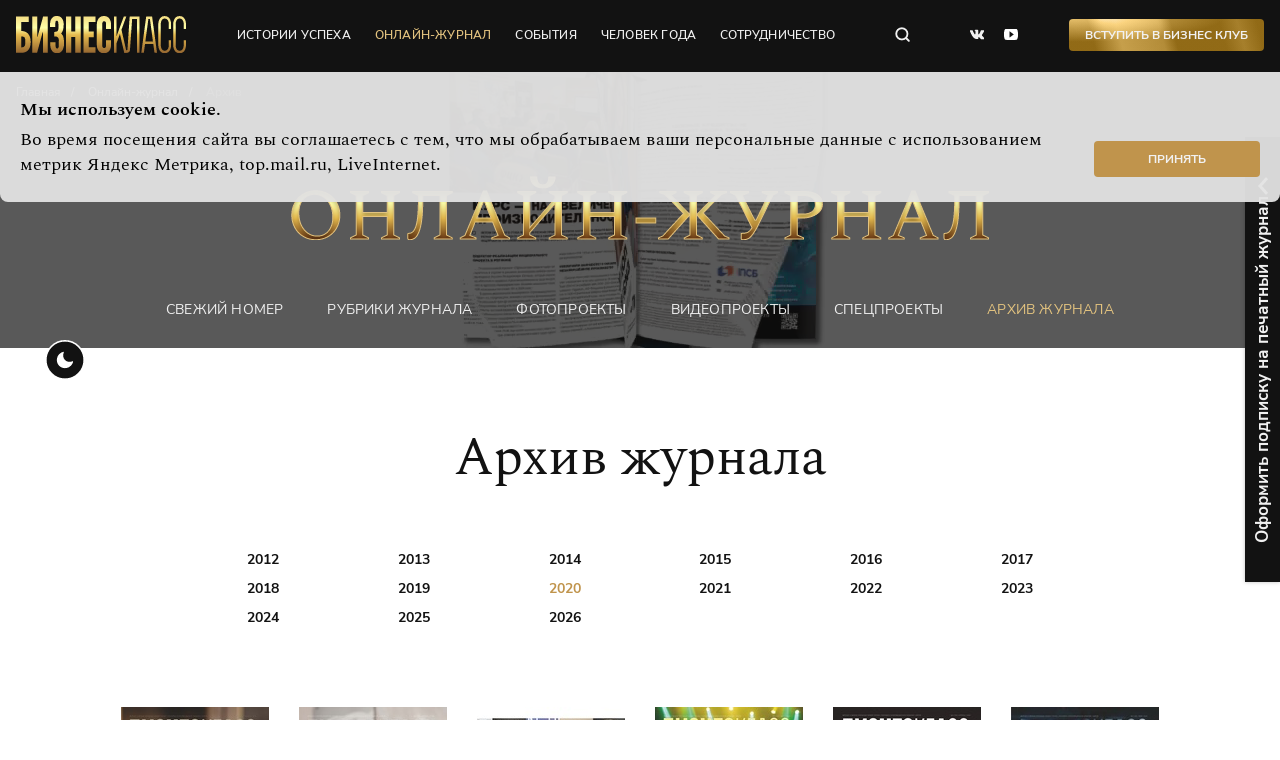

--- FILE ---
content_type: text/html; charset=utf-8
request_url: https://bk43.ru/release/archive/?year=2020&release=4075&page=2
body_size: 8979
content:


<!DOCTYPE html>
<html lang="ru">
  <head>
    <meta charset="UTF-8">
    <meta name="viewport" content="width=device-width, initial-scale=1.0">
    
        <link rel="icon" href="/media/favicon/WQdyPX5KjuY.jpg" type="image/jpg">
        <link rel="shortcut icon" href="/media/favicon/WQdyPX5KjuY.jpg" type="image/jpg">
    

    
  
    <title>Ноябрь 2020 / №11 (142)</title>
  


    
  
    <meta name="description" content="Инна Зыкова, председатель правления ПАО «Норвик Банк»: «Принимаем решения быстро — ваши вопросы не ждут»">
  


    
  
    
      <meta name="keywords" content="Архив, журнал, Бизнес Класс, Киров">
    
  

    
    
    <meta name="twitter:image:src" content="https://bk43.ru/static/img/assets/logo.png" />
    <meta property="og:image" content="https://bk43.ru/static/img/assets/logo.png">
    
    
    

    <link rel="stylesheet" href="/static/css/style.css">

    
    <link rel="canonical" href="https://bk43.ru/release/archive/"/>
    

    
  <style>
    .lead__bg::after {
      opacity: 0.70;
    }
  </style>

  </head>
  <body>
    <noscript>
      <style>
        .center {
            padding: 10px;
            text-align: center;
            background-color: #1851c2;
            color: #fff;
            position: relative;
            z-index: 200;
        }
        
        .initialize {
            display: block;
        }
      </style>
      <div class="container-max">
        <p class="center">Ваш браузер не поддерживает javaScript. Сайт может отображаться некорректно.</p>
      </div>
    </noscript>
    <header class="header">
      <div class="header__top header-top">
        <div class="container">
          <div class="header__top-wrap">
            <div class="logo header__logo"><a class="logo__link" href="/"></a></div>
            <nav class="header-nav header__nav">
              <ul class="header-nav__list">
                
                
                
                
                <li class="header-nav__item"><a class="project-link header-nav__link" href="/rubrics/success-stories/">истории успеха </a></li>
                <li class="header-nav__item"><a class="project-link header-nav__link nav-bottom__link--active" href="/release/latest_issue/">онлайн-журнал</a></li>
                <li class="header-nav__item"><a class="project-link header-nav__link" href="/events/reports/">события</a></li>
                <li class="header-nav__item"><a class="project-link header-nav__link" href="/humanpartner/">человек года</a></li>
                <li class="header-nav__item"><a class="project-link header-nav__link" href="/cooperation/personal_brand/">сотрудничество</a></li>
              </ul>
              <button class="burger header__burger"></button>
              <button class="check-theme header__check-theme"></button>
            </nav>
            <form class="search header__search" action="/search/" autocomplete="on" method="GET">
              <input class="search__input" name="search" type="text" placeholder="Поиск по сайту" autofocus>
              <button class="search__close" type="button"></button>
              <button class="search__submit header__search" type="submit"></button>
            </form>
            <ul class="social header__social">
              <li class="social__item"><a class="social__link social__link--vk" href="https://vk.com/bk_kirov" target="_blank" rel="nofollow"></a></li>
              
              <li class="social__item"><a class="social__link social__link--yt" href="https://www.youtube.com/channel/UCJXLz5Zk8FrybsVQYj77Yzw" target="_blank" rel="nofollow"></a></li>
            </ul>
            
            <button class="button button-bg-grad header__button" data-modal-id="modal-form-business-club">Вступить в Бизнес Клуб</button> 
            
            <nav class="footer-nav">
              <ul class="footer-nav__list">
                <li class="footer-nav__item"><a class="project-link footer-nav__link" href="/events/poster/">Афиша</a></li>
                <li class="footer-nav__item"><a class="project-link footer-nav__link" href="/vacancy/">Вакансии</a></li>
                <li class="footer-nav__item"><a class="project-link footer-nav__link" href="/workers/">Сотрудники</a></li>
                <li class="footer-nav__item"><a class="project-link footer-nav__link" download href="/media/file/01af031b-b628-47a4-bfff-65617403a316.jpeg">Прайс</a></li>
                <li class="footer-nav__item"><a class="project-link footer-nav__link" download href="/media/file/Mediakit_2019.pdf">Медиакит</a></li>
                <li class="footer-nav__item"><a class="project-link footer-nav__link" href="/contacts/">Контакты</a></li>
              </ul>
              <ul class="footer-menu">
                <li class="footer-menu__item"><a class="footer-menu__link button_toggle">Оформить подписку на печатный номер</a></li>
                <li class="footer-menu__item"><a class="footer-menu__link" data-modal-id="modal-form-callback">Заказать обратный звонок</a></li>
              </ul>
            </nav>
          </div>
        </div>
        <div class="scroll-indicator__wrap">
          <div class="scroll-indicator"></div>
        </div>
      </div>

      
<div class="header__bottom"> 
    <div class="lead">
      <div class="container">
        <div class="lead__wrap">
          <ul class="breadcrumb" itemscope itemtype='http://schema.org/BreadcrumbList'>
            <li class="breadcrumb__item" itemprop='itemListElement' itemscope itemtype='http://schema.org/ListItem'>
              <a class="breadcrumb__link" itemprop='item' href="/">
                <span itemprop='name'>Главная</span>
                <meta itemprop='position' content="1" />
              </a>
            </li>
            <li class="breadcrumb__item" itemprop='itemListElement' itemscope itemtype='http://schema.org/ListItem'>
              <a class="breadcrumb__link" itemprop='item' href="/release/latest_issue/">
                <span itemprop='name'>Онлайн-журнал</span>
                <meta itemprop='position' content="2" />
              </a>
            </li>
            <li class="breadcrumb__item" itemprop='itemListElement' itemscope itemtype='http://schema.org/ListItem'>
              <a class="breadcrumb__link" itemprop='item'>
                <span itemprop='name' class="breadcrumb__item">Архив</span>
                <meta itemprop='position' content="3" />
              </a>
            </li>
          </ul>
          <div class="lead__title-wrap">
            <div class="lead__title-inner"><img src="/static/img/assets/category-online-magazine.svg" alt=""/>
            </div>
          </div>
          <ul class="nav-bottom">
            <li class="nav-bottom__item"><a class="project-link nav-bottom__link" href="/release/latest_issue/">Свежий номер </a></li>
            <li class="nav-bottom__item"><a class="project-link nav-bottom__link" href="/rubrics/">Рубрики журнала </a></li>
            <li class="nav-bottom__item"><a class="project-link nav-bottom__link" href="/photoproject/">фотопроекты </a></li>
            <li class="nav-bottom__item"><a class="project-link nav-bottom__link" href="/video-rubrics/">Видеопроекты </a></li>
            <li class="nav-bottom__item"><a class="project-link nav-bottom__link" href="/specialproject/">Спецпроекты </a></li>
            <li class="nav-bottom__item"><a class="project-link nav-bottom__link nav-bottom__link--active" href="/release/archive/">Архив журнала </a></li>
          </ul>
          
          <div class="lead__bg" style="background-image: none">
            <video loop="loop" autoplay="" muted="">
              <source src="/media/header/video/%D0%90%D0%92%D0%93%D0%A3%D0%A1%D0%A2_%D1%84%D0%BE%D0%BD_%D0%B6%D1%83%D1%80%D0%BD%D0%B0%D0%BB.mp4" type="video/mp4"/>
              <source src="https://youtu.be/w9T97fRu3qc" type="video/webm"/>
            </video>
          </div>
          
        </div>
      </div>
    </div>
  </div>


    </header>
        <div class="notifycation">
      <div class="notifycation__wrap">
        <div class="notifycation__info">
          <div class="notifycation__info-title">Мы используем cookie.</div>
          <div class="notifycation__info-text">Во время посещения сайта вы соглашаетесь с тем, что мы обрабатываем ваши персональные данные с использованием метрик Яндекс Метрика, top.mail.ru, LiveInternet.</div>
        </div>
        <button class="button notifycation__button button--middle" type="button">Принять</button>
      </div>
    </div>
    <main>
      
<div class="container">
    <h1 class="h2">Архив журнала</h1>
    <div class="magazine-number">

      <div class="filter-year">
    <div class="filter-year__grid">
        
        <a class="filter-year__link " href="?year=2012">2012</a>
        
        <a class="filter-year__link " href="?year=2013">2013</a>
        
        <a class="filter-year__link " href="?year=2014">2014</a>
        
        <a class="filter-year__link " href="?year=2015">2015</a>
        
        <a class="filter-year__link " href="?year=2016">2016</a>
        
        <a class="filter-year__link " href="?year=2017">2017</a>
        
        <a class="filter-year__link " href="?year=2018">2018</a>
        
        <a class="filter-year__link " href="?year=2019">2019</a>
        
        <a class="filter-year__link filter-year__link--active" href="?year=2020">2020</a>
        
        <a class="filter-year__link " href="?year=2021">2021</a>
        
        <a class="filter-year__link " href="?year=2022">2022</a>
        
        <a class="filter-year__link " href="?year=2023">2023</a>
        
        <a class="filter-year__link " href="?year=2024">2024</a>
        
        <a class="filter-year__link " href="?year=2025">2025</a>
        
        <a class="filter-year__link " href="?year=2026">2026</a>
        
    </div>
</div>


        <div class="magazine-cover-grid">
            
                <div class="magazine-cover-grid__item">
                    <div class="magazine-cover">
                        <a href="/release/archive/?year=2020&amp;release=3734&amp;page=2#magazine">
                            <img class="magazine-cover__img" src="/media/filer_public_thumbnails/filer_public/57/0e/570e96d2-77ba-43ac-8532-9b544493f9a0/oblozhka-1.jpg__148x194_q95_crop_subsampling-2_upscale.jpg" alt="" loading="lazy">
                        </a>
                        <div class="magazine-cover__date">Январь 2020</div>
                    </div>
                </div>
            
                <div class="magazine-cover-grid__item">
                    <div class="magazine-cover">
                        <a href="/release/archive/?year=2020&amp;release=3748&amp;page=2#magazine">
                            <img class="magazine-cover__img" src="/media/filer_public_thumbnails/filer_public/d8/ed/d8ed4567-d392-454e-8211-0b2fb9f2791d/oblozhka_fevral_133-1.jpg__148x194_q95_crop_subsampling-2_upscale.jpg" alt="" loading="lazy">
                        </a>
                        <div class="magazine-cover__date">Февраль 2020</div>
                    </div>
                </div>
            
                <div class="magazine-cover-grid__item">
                    <div class="magazine-cover">
                        <a href="/release/archive/?year=2020&amp;release=7&amp;page=2#magazine">
                            <img class="magazine-cover__img" src="/media/filer_public_thumbnails/filer_public/85/19/8519d25d-181f-4118-ae7c-87db17b9723d/oblozha.jpg__148x194_q95_crop_subject_location-1188%2C804_subsampling-2_upscale.jpg" alt="" loading="lazy">
                        </a>
                        <div class="magazine-cover__date">Февраль 2020</div>
                    </div>
                </div>
            
                <div class="magazine-cover-grid__item">
                    <div class="magazine-cover">
                        <a href="/release/archive/?year=2020&amp;release=3775&amp;page=2#magazine">
                            <img class="magazine-cover__img" src="/media/filer_public_thumbnails/filer_public/a0/be/a0be41e8-0e68-4099-aba0-298c36747070/oblozhka_mart_134-1.jpg__148x194_q95_crop_subsampling-2_upscale.jpg" alt="" loading="lazy">
                        </a>
                        <div class="magazine-cover__date">Март 2020</div>
                    </div>
                </div>
            
                <div class="magazine-cover-grid__item">
                    <div class="magazine-cover">
                        <a href="/release/archive/?year=2020&amp;release=3787&amp;page=2#magazine">
                            <img class="magazine-cover__img" src="/media/filer_public_thumbnails/filer_public/b6/a3/b6a363c8-b842-4d13-9c65-d87b2b15821e/oblozhka.jpg__148x194_q95_crop_subsampling-2_upscale.jpg" alt="" loading="lazy">
                        </a>
                        <div class="magazine-cover__date">Апрель 2020</div>
                    </div>
                </div>
            
                <div class="magazine-cover-grid__item">
                    <div class="magazine-cover">
                        <a href="/release/archive/?year=2020&amp;release=3863&amp;page=2#magazine">
                            <img class="magazine-cover__img" src="/media/filer_public_thumbnails/filer_public/fc/e1/fce148aa-6dac-41ed-bc63-63e19174f6ef/oblozhka_-1.jpg__148x194_q95_crop_subsampling-2_upscale.jpg" alt="" loading="lazy">
                        </a>
                        <div class="magazine-cover__date">Май 2020</div>
                    </div>
                </div>
            
                <div class="magazine-cover-grid__item">
                    <div class="magazine-cover">
                        <a href="/release/archive/?year=2020&amp;release=3893&amp;page=2#magazine">
                            <img class="magazine-cover__img" src="/media/filer_public_thumbnails/filer_public/ca/b2/cab23ab5-f332-4b62-8467-426883056994/oblozhka_biznes-klass_iyun-1.jpg__148x194_q95_crop_subsampling-2_upscale.jpg" alt="" loading="lazy">
                        </a>
                        <div class="magazine-cover__date">Июнь 2020</div>
                    </div>
                </div>
            
                <div class="magazine-cover-grid__item">
                    <div class="magazine-cover">
                        <a href="/release/archive/?year=2020&amp;release=3921&amp;page=2#magazine">
                            <img class="magazine-cover__img" src="/media/filer_public_thumbnails/filer_public/44/71/4471bc80-f4ca-4180-abe7-58d002d4aae2/oblozhki-1.jpg__148x194_q95_crop_subsampling-2_upscale.jpg" alt="" loading="lazy">
                        </a>
                        <div class="magazine-cover__date">Июль 2020</div>
                    </div>
                </div>
            
                <div class="magazine-cover-grid__item">
                    <div class="magazine-cover">
                        <a href="/release/archive/?year=2020&amp;release=3950&amp;page=2#magazine">
                            <img class="magazine-cover__img" src="/media/filer_public_thumbnails/filer_public/17/10/17104497-f5b6-4627-acfc-d07007a5cb93/oblozhka_139-1.jpg__148x194_q95_crop_subsampling-2_upscale.jpg" alt="" loading="lazy">
                        </a>
                        <div class="magazine-cover__date">Август 2020</div>
                    </div>
                </div>
            
                <div class="magazine-cover-grid__item">
                    <div class="magazine-cover">
                        <a href="/release/archive/?year=2020&amp;release=3995&amp;page=2#magazine">
                            <img class="magazine-cover__img" src="/media/filer_public_thumbnails/filer_public/b2/70/b270f898-bdc1-42cd-9121-359e057144e7/140_sentyabr.jpg__148x194_q95_crop_subsampling-2_upscale.jpg" alt="" loading="lazy">
                        </a>
                        <div class="magazine-cover__date">Сентябрь 2020</div>
                    </div>
                </div>
            
                <div class="magazine-cover-grid__item">
                    <div class="magazine-cover">
                        <a href="/release/archive/?year=2020&amp;release=4036&amp;page=2#magazine">
                            <img class="magazine-cover__img" src="/media/filer_public_thumbnails/filer_public/bc/41/bc41da91-d95f-45ec-a214-948222e3407e/oblozhka__33_novaya.jpg__148x194_q95_crop_subsampling-2_upscale.jpg" alt="" loading="lazy">
                        </a>
                        <div class="magazine-cover__date">Октябрь 2020</div>
                    </div>
                </div>
            
                <div class="magazine-cover-grid__item">
                    <div class="magazine-cover">
                        <a href="/release/archive/?year=2020&amp;release=46&amp;page=2#magazine">
                            <img class="magazine-cover__img" src="/media/filer_public_thumbnails/filer_public/ca/8d/ca8dc409-4f3a-4c42-8b0c-609fd9c61c16/oblozhka.jpg__148x194_q95_crop_subsampling-2_upscale.jpg" alt="" loading="lazy">
                        </a>
                        <div class="magazine-cover__date">Ноябрь 2020</div>
                    </div>
                </div>
            
                <div class="magazine-cover-grid__item">
                    <div class="magazine-cover">
                        <a href="/release/archive/?year=2020&amp;release=4075&amp;page=2#magazine">
                            <img class="magazine-cover__img" src="/media/filer_public_thumbnails/filer_public/bf/0e/bf0ef18d-22ce-4467-bacf-e0b5d8b4efd5/oblozhka-1.jpg__148x194_q95_crop_subsampling-2_upscale.jpg" alt="" loading="lazy">
                        </a>
                        <div class="magazine-cover__date">Ноябрь 2020</div>
                    </div>
                </div>
            
                <div class="magazine-cover-grid__item">
                    <div class="magazine-cover">
                        <a href="/release/archive/?year=2020&amp;release=4123&amp;page=2#magazine">
                            <img class="magazine-cover__img" src="/media/filer_public_thumbnails/filer_public/93/3d/933de99e-0ceb-45ec-bb1d-62f35ee60888/oblozhka-1.jpg__148x194_q95_crop_subsampling-2_upscale.jpg" alt="" loading="lazy">
                        </a>
                        <div class="magazine-cover__date">Декабрь 2020</div>
                    </div>
                </div>
            
        </div>
        <div id="magazine">  
          <h1>Ноябрь 2020</h1>
          <div class="magazine-number__grid">

              <div class="magazine-number__left">
                  <div class="magazine-number__cover">
                    <img class="magazine-number__cover-img" src="/media/filer_public_thumbnails/filer_public/bf/0e/bf0ef18d-22ce-4467-bacf-e0b5d8b4efd5/oblozhka-1.jpg__380x0_q95_crop_subsampling-2_upscale.jpg">
                    <a class="magazine-number__cover-zoom" href="/media/filer_public_thumbnails/filer_public/bf/0e/bf0ef18d-22ce-4467-bacf-e0b5d8b4efd5/oblozhka-1.jpg__709x0_q95_crop_subsampling-2_upscale.jpg" data-fancybox></a>
                    
                    
                    <a class="magazine-number__link-download" href="/media/filer_public/da/03/da03d7d6-cfab-4f8e-8edb-c6525a46a5a0/noiabr_2020.pdf" target="_blank"> 
                      <span class="visually-hidden">Скачать в PDF</span>
                    </a>
                    
                  </div>
                  
                  
                  <a class="button button-bg-grad button--big magazine-number__button-show" href="/media/filer_public/da/03/da03d7d6-cfab-4f8e-8edb-c6525a46a5a0/noiabr_2020.pdf" target="_blank" rel="nofollow">Смотреть</a>
                  
              </div>

              <div class="magazine-number__right">
                  <h3 class="magazine-number__title">Статьи из номера</h3>
                  <div class="magazine-number__post-list">
                  <section class="post-list undefined">
                      





<article class="post-list__item post-list__item--image">
  <div class="post-list__data-top"> 
    <a class="post-list__tag" href="/rubrics/rubrics_list/-zdorove-i-krasota/"> Здоровье и красота</a>
    <time class="post-list__time">16 ноября 2020</time>
  </div>
  <a class="post-list__link" href="/rubrics/article/spasti-lyuboj-cenoj-skoraya-pomoshh-vashim-zubam/">
    <div class="post-list__img-wrap">
      <img class="post-list__img" src="/media/filer_public_thumbnails/filer_public/2c/2d/2c2df337-6c5c-421c-9b44-06919896c289/moya-stomatologiya.jpg__90x90_q95_crop_subsampling-2_upscale.jpg" alt=""/></div>
    <div class="post-list__data">
      <h3 class="post-list__head">Спасти любой ценой: скорая помощь вашим зубам<span class="post-list__age">(0+)</span></h3>
      
    </div>
  </a>
</article>

<article class="post-list__item post-list__item--image">
  <div class="post-list__data-top"> 
    <a class="post-list__tag" href="/rubrics/rubrics_list/krasota-i-zdorove/">Красота и здоровье</a>
    <time class="post-list__time">16 ноября 2020</time>
  </div>
  <a class="post-list__link" href="/rubrics/article/total-v-stomatologii/">
    <div class="post-list__img-wrap">
      <img class="post-list__img" src="/media/filer_public_thumbnails/filer_public/5d/ad/5dad4a14-12a1-4019-88e3-3f344edef727/dentaliya.jpg__90x90_q95_crop_subsampling-2_upscale.jpg" alt=""/></div>
    <div class="post-list__data">
      <h3 class="post-list__head">«Тотал» в стоматологии<span class="post-list__age">(0+)</span></h3>
      
    </div>
  </a>
</article>

<article class="post-list__item post-list__item--image">
  <div class="post-list__data-top"> 
    <a class="post-list__tag" href="/rubrics/rubrics_list/pravila-zhizni/">Правила жизни</a>
    <time class="post-list__time">16 ноября 2020</time>
  </div>
  <a class="post-list__link" href="/rubrics/article/risk-delo-blagorodnoe/">
    <div class="post-list__img-wrap">
      <img class="post-list__img" src="/media/filer_public_thumbnails/filer_public/59/1a/591ae930-4e7d-48b0-abde-309a07630817/ava_peskisheva.jpg__90x90_q95_crop_subject_location-336%2C87_subsampling-2_upscale.jpg" alt=""/></div>
    <div class="post-list__data">
      <h3 class="post-list__head">Риск — дело благородное!<span class="post-list__age">(0+)</span></h3>
      
      <div class="post-list__text">Светлана Пескишева, стилист, бьюти-эксперт</div>
      
    </div>
  </a>
</article>

<article class="post-list__item post-list__item--image">
  <div class="post-list__data-top"> 
    <a class="post-list__tag" href="/rubrics/rubrics_list/opyit/">Опыт</a>
    <time class="post-list__time">16 ноября 2020</time>
  </div>
  <a class="post-list__link" href="/rubrics/article/partnery-i-naparniki-uspeshnyj-tandem/">
    <div class="post-list__img-wrap">
      <img class="post-list__img" src="/media/filer_public_thumbnails/filer_public/c9/a8/c9a88ad6-9bfd-4141-afc4-ca5a55de5287/foto_1211.jpg__90x90_q95_crop_subsampling-2_upscale.jpg" alt=""/></div>
    <div class="post-list__data">
      <h3 class="post-list__head">Партнеры и напарники: успешный тандем<span class="post-list__age">(0+)</span></h3>
      
    </div>
  </a>
</article>

<article class="post-list__item post-list__item--image">
  <div class="post-list__data-top"> 
    <a class="post-list__tag" href="/rubrics/rubrics_list/idei/">Идеи</a>
    <time class="post-list__time">11 ноября 2020</time>
  </div>
  <a class="post-list__link" href="/rubrics/article/kak-spasti-prodazhi-yanvarya-video/">
    <div class="post-list__img-wrap">
      <img class="post-list__img" src="/media/filer_public_thumbnails/filer_public/27/78/27788ef1-90fd-4a73-a373-f7e7f9dae33d/annenkov.jpg__90x90_q95_crop_subsampling-2_upscale.jpg" alt=""/></div>
    <div class="post-list__data">
      <h3 class="post-list__head">Как спасти продажи января? (ВИДЕО)<span class="post-list__age">(0+)</span></h3>
      
    </div>
  </a>
</article>




    <div class="endless_container grid-custom__footer">
        <a class="button-border-grad endless_more" href="/release/archive/?year=2020&amp;release=4075&amp;page=3"
            data-el-querystring-key="page">загрузить еще</a>
        <div class="endless_loading button-border-grad" style="display: none;">загрузка</div>
    </div>


                  </section>
                  </div>
              </div>
          </div>
        </div>
    </div>
</div>

      <div class="subscription">
    <div class="subscription__wrap">
        <div class="subscription__button button_toggle">Оформить подписку на печатный журнал</div>
        <div class="subscription__form">
            <form class="form-modal form-subscription" method="POST" action="/forms/form_subscription/">
                <input type="hidden" name="csrfmiddlewaretoken" value="HdAGkq494XSX3HkExZqSwnPFx59arcMTCv0FpgiWxU7drrAgrUT6koz0tU8D54WQ">
                <div class="form-subscription__title">Подписка на печатный журнал</div>
                <div class="form-subscription__subtitle">Бесплатную подписку можно оформить только первому лицу компании</div>
                <div class="form-subscription__fields">
                <div class="form-subscription__row">
                    <div class="project-input">
                    <label class="project-input__label"><span class="project-input__placeholder">Ваше имя</span>
                        <input class="project-input__field" type="text" name="name" placeholder="Ваше имя" value="" required="required"/><span class="project-input__border"></span>
                    </label>
                    </div>
                    <div class="project-input">
                    <label class="project-input__label"><span class="project-input__placeholder">Компания</span>
                        <input class="project-input__field" type="text" name="company" placeholder="Компания" value="" required="required"/><span class="project-input__border"></span>
                    </label>
                    </div>
                </div>
                <div class="form-subscription__row">
                    <div class="project-input">
                    <label class="project-input__label"><span class="project-input__placeholder">E-mail</span>
                        <input class="project-input__field" type="email" name="email" placeholder="E-mail" value="" required="required"/><span class="project-input__border"></span>
                    </label>
                    </div>
                    <div class="project-input">
                    <label class="project-input__label"><span class="project-input__placeholder">Адрес компании</span>
                        <input class="project-input__field" type="text" name="address" placeholder="Адрес компании" value="" required="required"/><span class="project-input__border"></span>
                    </label>
                    </div>
                </div>
                <div class="form-subscription__row">
                    <div class="project-input">
                    <label class="project-input__label"><span class="project-input__placeholder">Телефон</span>
                        <input class="project-input__field" type="text" name="phone" placeholder="Телефон" value="" required="required"/><span class="project-input__border"></span>
                    </label>
                    </div>
                    <div class="project-input">
                        <label class="project-input__label"><span class="project-input__placeholder">Должность</span>
                            <input class="project-input__field" type="text" name="own" placeholder="Должность" value="" required="required"/><span class="project-input__border"></span>
                        </label>
                    </div>
                </div>
                <div class="form-subscription__row">
                    <label class="project-checkbox">
                    <input type="checkbox" checked value="agree" required><span><a class="link-agree" href="/rubrics/article/soglasie-na-obrabotku-personalnyh-dannyh-dlya-formy-obratnoj-svyazi-na-sajt/" target="_blank">Согласен</a> предоставить персональные данные.</span>
                    </label>
                    <div class="form-call-back__button">
                    <button class="button button-border-grad-dull" type="submit">подписаться</button>
                    </div>
                </div>
                </div>
            </form>
        </div>
    </div>
</div>
    </main>
    <footer class="footer">
      <div class="container">
        <div class="footer__wrap">
          <div class="footer__col">
            <div class="logo footer__logo">
              <a class="logo__link" href="/"></a>
            </div>
            <span class="copyright footer__copyright">© ООО «Бизнес Класс», 2022</span>
          </div>
          <div class="footer__col">
            <nav class="footer-nav footer__nav">
              <ul class="footer-nav__list footer__nav-list">
                <li class="footer-nav__item"><a class="project-link footer-nav__link" href="/events/poster/">Афиша</a></li>
                <li class="footer-nav__item"><a class="project-link footer-nav__link" download href="/media/file/Mediakit_2019.pdf">Медиакит</a></li>
                <li class="footer-nav__item"><a class="project-link footer-nav__link" href="/vacancy/">Вакансии</a></li>
                <li class="footer-nav__item"><a class="project-link footer-nav__link button_toggle">Оформить подписку</a></li>
                <li class="footer-nav__item"><a class="project-link footer-nav__link" href="/workers/">Сотрудники</a></li>
                <li class="footer-nav__item"><a class="project-link footer-nav__link" download href="/media/file/01af031b-b628-47a4-bfff-65617403a316.jpeg">Прайс</a></li>
                <li class="footer-nav__item"><a class="project-link footer-nav__link" href="/contacts/">Контакты</a></li>
                <li class="footer-nav__item"><a class="project-link footer-nav__link" data-modal-id="modal-form-callback">Заказать обратный звонок</a></li>
              </ul>
              <ul class="footer-menu">
                <li class="footer-menu__item"><a class="footer-menu__link" href="/confidential/">Политика обработки персональных данных</a></li>
                <li class="footer-menu__item"><a class="footer-menu__link" href="/agreement/">Пользовательское соглашение</a></li>
                <li class="footer-menu__item"><a class="footer-menu__link" href="mailto:support@bk43.ru">По техническим вопросам:<span> support@bk43.ru</span></a></li>
              </ul>
            </nav>
          </div>
          <div class="footer__col">
            <ul class="social footer__social">
              <li class="social__item"><a class="social__link social__link--vk" href="https://vk.com/bk_kirov" target="_blank" rel="nofollow"></a></li>
              
              <li class="social__item"><a class="social__link social__link--yt" href="https://www.youtube.com/channel/UCJXLz5Zk8FrybsVQYj77Yzw" target="_blank" rel="nofollow"></a></li>
            </ul>
            <div class="contact-phone footer__contact-phone">
              <span class="contact-phone__text">Контактный телефон</span>
              <a class="contact-phone__link" href="tel:+78332576806">8 (8332) 57-68-06</a>
            </div>
          </div>
        </div>
      </div>
    </footer>

    <div class="modal" id="modal-form-business-club"> 
  <div class="modal__inner">
    <button class="modal__close"></button>
    <form class="form-modal form-call-back form-call-back--white" method="POST" action="/forms/form_busines_club/">
      <input type="hidden" name="csrfmiddlewaretoken" value="HdAGkq494XSX3HkExZqSwnPFx59arcMTCv0FpgiWxU7drrAgrUT6koz0tU8D54WQ">
      <div class="form-call-back__col">
        <div class="form-call-back__title">Бизнес Клуб. Объединяем успешных людей города</div>
        <div class="form-call-back__descr">Заполните заявку, чтобы вступить в Бизнес Клуб</div>
        <div class="form-call-back__send">
          <label class="project-checkbox">
            <input type="checkbox" value="agree" checked required><span><a class="link-agree" href="/rubrics/article/soglasie-na-obrabotku-personalnyh-dannyh-dlya-formy-obratnoj-svyazi-na-sajt/" target="_blank">Согласен</a> предоставить персональные данные.</span>
          </label>
          <div class="form-call-back__button">
            <button class="button-border-grad-dull form-call-back__submit" type="submit">Отправить запрос</button>
          </div>
        </div>
      </div>
      <div class="form-call-back__col">
        <div class="form-call-back__item">
          <div class="project-input">
            <label class="project-input__label">
              <span class="project-input__placeholder">Ваше имя</span>
              <input class="project-input__field" type="text" name="name" placeholder="Ваше имя" value="" required/>
              <span class="project-input__border"></span>
            </label>
          </div>
        </div>
        <div class="form-call-back__item">
          <div class="project-input">
            <label class="project-input__label">
              <span class="project-input__placeholder">Телефон</span>
              <input class="project-input__field" type="phone" name="phone" placeholder="Телефон" value="" required/>
              <span class="project-input__border"></span>
            </label>
          </div>
        </div>
        <div class="form-call-back__item">
          <div class="project-input">
            <label class="project-input__label">
              <span class="project-input__placeholder">E-mail</span>
              <input class="project-input__field" type="email" name="email" placeholder="E-mail" value="" required/>
              <span class="project-input__border"></span>
            </label>
          </div>
        </div>
        <div class="form-call-back__item">
          <div class="project-input">
            <label class="project-input__label">
              <span class="project-input__placeholder">Компания</span>
              <input class="project-input__field" type="text" name="company" placeholder="Компания" value="" required/>
              <span class="project-input__border"></span>
            </label>
          </div>
        </div>
        <div class="form-call-back__item">
          <div class="project-input">
            <label class="project-input__label">
              <span class="project-input__placeholder">Должность</span>
              <input class="project-input__field" type="text" name="own" placeholder="Должность" value="" required/>
              <span class="project-input__border"></span>
            </label>
          </div>
        </div>
      </div>
    </form>
  </div>
</div>
    <div class="modal" id="modal-form-callback"> 
  <div class="modal__inner">
    <button class="modal__close"></button>
    <form class="form-call-back form-call-back--white" method="POST" action="/forms/form_callback/">
      <input type="hidden" name="csrfmiddlewaretoken" value="HdAGkq494XSX3HkExZqSwnPFx59arcMTCv0FpgiWxU7drrAgrUT6koz0tU8D54WQ">
      <div class="form-call-back__col">
        <div class="form-call-back__title">Заказать обратный звонок</div>
        <div class="form-call-back__descr">Заполните форму, и мы перезвоним Вам в ближайшее рабочее время</div>
        <div class="form-call-back__send">
          <label class="project-checkbox">
            <input type="checkbox" value="agree" checked required><span>Согласен предоставить персональные данные.</span>
          </label>
          <div class="form-call-back__button">
            <button class="button-border-grad-dull form-call-back__submit" type="submit">Отправить запрос</button>
          </div>
        </div>
      </div>
      <div class="form-call-back__col">
        <div class="form-call-back__item">
          <div class="project-input">
            <label class="project-input__label">
              <span class="project-input__placeholder">Ваше имя</span>
              <input class="project-input__field" type="text" name="name" placeholder="Ваше имя" value="" required/>
              <span class="project-input__border"></span>
            </label>
          </div>
        </div>
        <div class="form-call-back__item">
          <div class="project-input">
            <label class="project-input__label">
              <span class="project-input__placeholder">Должность</span>
              <input class="project-input__field" type="text" name="own" placeholder="Должность" value="" required/>
              <span class="project-input__border"></span>
            </label>
          </div>
        </div>
        <div class="form-call-back__item">
          <div class="project-input">
            <label class="project-input__label">
              <span class="project-input__placeholder">Телефон</span>
              <input class="project-input__field" type="text" name="phone" placeholder="Телефон" value="" required/>
              <span class="project-input__border"></span>
            </label>
          </div>
        </div>
        <div class="form-call-back__item">
          <div class="project-input">
            <label class="project-input__label">
              <span class="project-input__placeholder">Компания</span>
              <input class="project-input__field" type="text" name="company" placeholder="Компания" value="" required/>
              <span class="project-input__border"></span>
            </label>
          </div>
        </div>
      </div>
    </form>
  </div>
</div>

    
      <!-- Yandex.Metrika counter -->
<script type="text/javascript" >
   (function(m,e,t,r,i,k,a){m[i]=m[i]||function(){(m[i].a=m[i].a||[]).push(arguments)};
   m[i].l=1*new Date();k=e.createElement(t),a=e.getElementsByTagName(t)[0],k.async=1,k.src=r,a.parentNode.insertBefore(k,a)})
   (window, document, "script", "https://mc.yandex.ru/metrika/tag.js", "ym");

   ym(20358700, "init", {
        clickmap:true,
        trackLinks:true,
        accurateTrackBounce:true,
        webvisor:true
   });
</script>
<noscript><div><img src="https://mc.yandex.ru/watch/20358700" style="position:absolute; left:-9999px;" alt="" /></div></noscript>
<!-- /Yandex.Metrika counter -->

<!--LiveInternet counter--><a href="https://www.liveinternet.ru/click"
target="_blank" style="font-size: 0;"><img id="licntAC69" width="0" height="0" style="border:0" 
title="LiveInternet"
src="[data-uri]"
alt=""/></a><script>(function(d,s){d.getElementById("licntAC69").src=
"https://counter.yadro.ru/hit?t44.6;r"+escape(d.referrer)+
((typeof(s)=="undefined")?"":";s"+s.width+"*"+s.height+"*"+
(s.colorDepth?s.colorDepth:s.pixelDepth))+";u"+escape(d.URL)+
";h"+escape(d.title.substring(0,150))+";"+Math.random()})
(document,screen)</script><!--/LiveInternet-->

<!-- Rating Mail.ru counter -->
<script type="text/javascript">
var _tmr = window._tmr || (window._tmr = []);
_tmr.push({id: "3257462", type: "pageView", start: (new Date()).getTime()});
(function (d, w, id) {
  if (d.getElementById(id)) return;
  var ts = d.createElement("script"); ts.type = "text/javascript"; ts.async = true; ts.id = id;
  ts.src = "https://top-fwz1.mail.ru/js/code.js";
  var f = function () {var s = d.getElementsByTagName("script")[0]; s.parentNode.insertBefore(ts, s);};
  if (w.opera == "[object Opera]") { d.addEventListener("DOMContentLoaded", f, false); } else { f(); }
})(document, window, "topmailru-code");
</script><noscript><div>
<img src="https://top-fwz1.mail.ru/counter?id=3257462;js=na" style="border:0;position:absolute;left:-9999px;" alt="Top.Mail.Ru" />
</div></noscript>
<!-- //Rating Mail.ru counter -->
    

    

      <script src="/static/js/vendor/jquery.min.js"></script>
      <script src="/static/js/vendor/slick/slick.min.js"></script>
      <script src="/static/js/vendor/fancybox/jquery.fancybox.min.js"></script>
      <script src="/static/js/main.js"></script>
    
<script src="/static/el-pagination/js/el-pagination.js"></script>
<script>
    $.endlessPaginate();
</script>

    
  </body>
</html>

--- FILE ---
content_type: image/svg+xml
request_url: https://bk43.ru/static/img/assets/icon-download.svg
body_size: 223
content:
<svg width="24" height="24" viewBox="0 0 24 24" fill="none" xmlns="http://www.w3.org/2000/svg">
<path d="M19.7137 14.5723V18.0008C19.7137 18.4555 19.5331 18.8915 19.2116 19.213C18.8901 19.5345 18.4541 19.7151 17.9994 19.7151H5.99944C5.54479 19.7151 5.10875 19.5345 4.78726 19.213C4.46577 18.8915 4.28516 18.4555 4.28516 18.0008V14.5723" stroke="#C0944C" stroke-width="1.5" stroke-linecap="round" stroke-linejoin="round"/>
<path d="M7.71484 10.2852L12.0006 14.5709L16.2863 10.2852" stroke="#C0944C" stroke-width="1.5" stroke-linecap="round" stroke-linejoin="round"/>
<path d="M12 14.5709V4.28516" stroke="#C0944C" stroke-width="1.5" stroke-linecap="round" stroke-linejoin="round"/>
</svg>


--- FILE ---
content_type: image/svg+xml
request_url: https://bk43.ru/static/img/assets/icon-check.svg
body_size: 104
content:
<svg width="9" height="8" viewBox="0 0 9 8" fill="none" xmlns="http://www.w3.org/2000/svg">
<path d="M9 1.23602L2.82857 7.5L0 4.62901L0.725143 3.89299L2.82857 6.02274L8.27486 0.5L9 1.23602Z" fill="#C0944C"/>
</svg>


--- FILE ---
content_type: image/svg+xml
request_url: https://bk43.ru/static/img/assets/icon-zoom.svg
body_size: 136
content:
<svg width="18" height="18" viewBox="0 0 18 18" fill="none" xmlns="http://www.w3.org/2000/svg">
<path d="M17 17L13.1329 13.1329M15.2238 8.11192C15.2238 12.0397 12.0397 15.2238 8.11192 15.2238C4.18412 15.2238 1 12.0397 1 8.11192C1 4.18412 4.18412 1 8.11192 1C12.0397 1 15.2238 4.18412 15.2238 8.11192Z" stroke="#F1F1F1" stroke-width="1.5" stroke-linecap="round" stroke-linejoin="round"/>
</svg>
